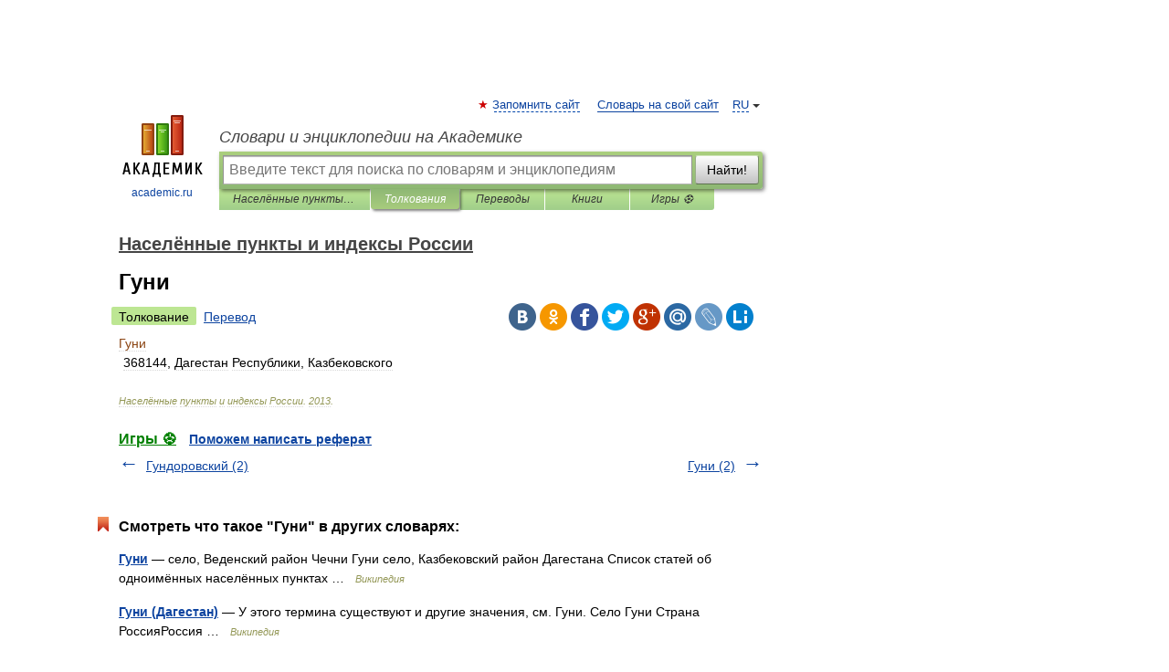

--- FILE ---
content_type: application/javascript; charset=utf-8
request_url: https://fundingchoicesmessages.google.com/f/AGSKWxUoftzicUaZDvTTDl-bIjeV4ytPwE3-NwDhEvbwU9_l0Oso5M-C9OJ-vlzzMa_8ORvwyjIoHmM03bEBJ7X7AY7kKGI436Q0K3JOh0hEAjqntgfB94I4090ej791D7UbrRvSD7yEUTTXjHVjn52lm0KZQy45nFa9vJ47GYmp-Z1qGGglX1KD-k9S0rbG/_/openx_/728x90?/left-ads./adrot_-page-ad?
body_size: -1291
content:
window['005fe551-72ad-4d45-8c6e-52ecef296673'] = true;